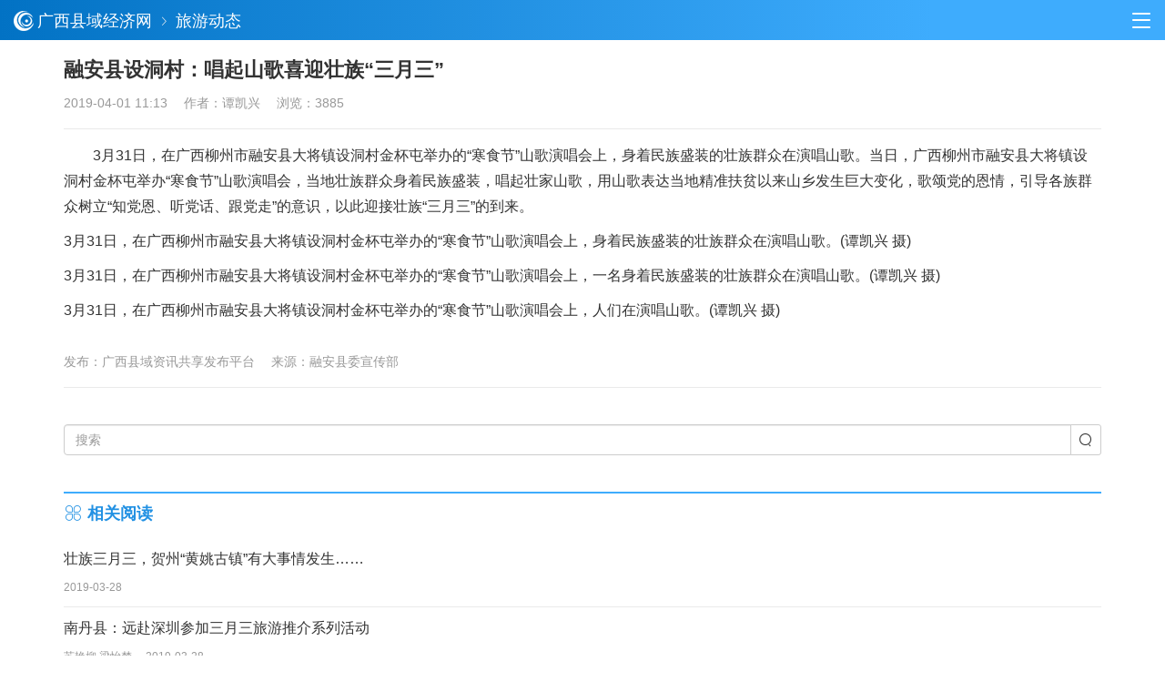

--- FILE ---
content_type: text/html; charset=gb2312
request_url: http://m.gxcounty.com/show-33-147919-0.html
body_size: 3180
content:
<!DOCTYPE html>
<html lang="zh-cn">
<head>
<meta charset="gb2312">
<meta http-equiv="X-UA-Compatible" content="IE=edge,Chrome=1">
<meta name="viewport" content="width=device-width, initial-scale=1, maximum-scale=1, user-scalable=no">
<meta name="applicable-device"content="mobile">
<title>融安县设洞村：唱起山歌喜迎壮族“三月三” - 广西县域经济网</title>
<link rel="shortcut icon" href="http://www.gxcounty.com/favicon.ico">
<!-- CSS Global Compulsory -->
<link href="http://apps.bdimg.com/libs/bootstrap/3.3.4/css/bootstrap.min.css" rel="stylesheet">
<link href="//at.alicdn.com/t/font_1111961_1y7l200poke.css" rel="stylesheet">
<link href="http://www.gxcounty.com/skin/wapv2/css/style.css?v=201905221837" rel="stylesheet">
</head>

<body class="page-article">
<header>
	<div class="container-fluid" id="top-navbar">
		<div class="row">
			<div class="col-xs-10"><a href="/"><img class="" src="http://www.gxcounty.com/skin/wapv2/images/logo.png" alt="广西县域经济网"><strong>广西县域经济网</strong></a><i class="iconfont icon-jinrujiantou"></i><strong class="margin-left-10"><a href="/list-33-0.html">旅游动态</a></strong></div>
			<div class="col-xs-2 text-right"><span class="top-icon"><a href="/wap-nav.html"><i class="iconfont icon-caidan"></i></a></span></div>
		</div>
	</div>
</header>
<div class="container margin-bottom-20">
	<div class="row">
		<div class="col-xs-12">
			<div class="col-main">
				<h1 class="article-title">融安县设洞村：唱起山歌喜迎壮族“三月三”</h1>
				<div class="article-info"><span class="newstime">2019-04-01 11:13</span>　
					作者：谭凯兴
					　浏览：3885</div>
					
				<div id="article-text">
										<p>　　3月31日，在广西柳州市融安县大将镇设洞村金杯屯举办的&ldquo;寒食节&rdquo;山歌演唱会上，身着民族盛装的壮族群众在演唱山歌。当日，广西柳州市融安县大将镇设洞村金杯屯举办&ldquo;寒食节&rdquo;山歌演唱会，当地壮族群众身着民族盛装，唱起壮家山歌，用山歌表达当地精准扶贫以来山乡发生巨大变化，歌颂党的恩情，引导各族群众树立&ldquo;知党恩、听党话、跟党走&rdquo;的意识，以此迎接壮族&ldquo;三月三&rdquo;的到来。</p>
<p align="center"><a href="http://www.gxcounty.com/d/file/2019/04/3a7c56791ce6360fda39706de7e17563.jpg" target="_blank"><imgls border="0" src="http://www.gxcounty.com/d/file/2019/04/3a7c56791ce6360fda39706de7e17563.jpg" /></a></p>
<p align="center"><a href="http://www.gxcounty.com/d/file/2019/04/2a0b0552ba27ac65d26adc624d9788ff.jpg" target="_blank"><imgls border="0" src="http://www.gxcounty.com/d/file/2019/04/2a0b0552ba27ac65d26adc624d9788ff.jpg" /></a></p>
<p align="center"><a href="http://www.gxcounty.com/d/file/2019/04/313730a94f7ff216e14cb6c327d22df8.jpg" target="_blank"><imgls border="0" src="http://www.gxcounty.com/d/file/2019/04/313730a94f7ff216e14cb6c327d22df8.jpg" /></a></p>
<p align="center"><a href="http://www.gxcounty.com/d/file/2019/04/e271b418f62dd8d4085a66c53dd641f6.jpg" target="_blank"><imgls border="0" src="http://www.gxcounty.com/d/file/2019/04/e271b418f62dd8d4085a66c53dd641f6.jpg" /></a></p>
<p>3月31日，在广西柳州市融安县大将镇设洞村金杯屯举办的&ldquo;寒食节&rdquo;山歌演唱会上，身着民族盛装的壮族群众在演唱山歌。(谭凯兴 摄)</p>
<p align="center"><a href="http://www.gxcounty.com/d/file/2019/04/b1b6b58a499034041a74c0c2bfd53615.jpg" target="_blank"><imgls border="0" src="http://www.gxcounty.com/d/file/2019/04/b1b6b58a499034041a74c0c2bfd53615.jpg" /></a></p>
<p align="center"><a href="http://www.gxcounty.com/d/file/2019/04/5195d226c1d2c1495c9f5195ccd1548c.jpg" target="_blank"><imgls border="0" src="http://www.gxcounty.com/d/file/2019/04/5195d226c1d2c1495c9f5195ccd1548c.jpg" /></a></p>
<p>3月31日，在广西柳州市融安县大将镇设洞村金杯屯举办的&ldquo;寒食节&rdquo;山歌演唱会上，一名身着民族盛装的壮族群众在演唱山歌。(谭凯兴 摄)</p>
<p align="center"><a href="http://www.gxcounty.com/d/file/2019/04/234123e3489498b84235038d7e438d66.jpg" target="_blank"><imgls border="0" src="http://www.gxcounty.com/d/file/2019/04/234123e3489498b84235038d7e438d66.jpg" /></a></p>
<p align="center"><a href="http://www.gxcounty.com/d/file/2019/04/46f863b3322ddf3285fec7ec8febc0e9.jpg" target="_blank"><imgls border="0" src="http://www.gxcounty.com/d/file/2019/04/46f863b3322ddf3285fec7ec8febc0e9.jpg" /></a></p>
<p>3月31日，在广西柳州市融安县大将镇设洞村金杯屯举办的&ldquo;寒食节&rdquo;山歌演唱会上，人们在演唱山歌。(谭凯兴 摄)</p></div> 
					<div class="article-info"><span class="befrom"><span class="editer">					 发布：广西县域资讯共享发布平台
					</span>	　来源：融安县委宣传部
					</span></div>
					<div class="box article-page"></div>
				<div class="box"  id="article-search"><form action="/e/search/index.php" method="post" name="searchform" class="sky-form">
						<input type="hidden" name="show" value="title" />
						<input type="hidden" name="classid" value="0" />
						<input type="hidden" name="tempid" value="1">
						<div class="input-group">
							<input type="text" name="keyboard" class="form-control" placeholder="搜索">
							<span class="input-group-btn">
							<button class="btn btn-default btn-sm" type="submit"><i class="iconfont icon-sousuo"></i></button>
							</span> </div>
						</form></div>
			</div>
		</div>
	</div>
</div>
<div class="container margin-bottom-20">
	<div class="row">
		<div class="col-xs-12">
<div class="box" id="otherLink">
<div class="hd">
<h3 class="column-name"><i class="iconfont icon-fenlei"></i>相关阅读</h3>
</div>
<div class="bd news-list"> 
<div class="media first">
<div class="media-body">
<h4 class="media-heading"><a href="https://mp.weixin.qq.com/s/pMY4-u3E0sS-ubFzJORMhw" title="壮族三月三，贺州“黄姚古镇”有大事情发生……">壮族三月三，贺州“黄姚古镇”有大事情发生……</a></h4>
<div class="media-info"><span class="time">2019-03-28</span></div>
</div>
</div>
<div class="media media-img">
<div class="media-body">
<h4 class="media-heading"><a href="/show-33-147853-0.html" title="南丹县：远赴深圳参加三月三旅游推介系列活动">南丹县：远赴深圳参加三月三旅游推介系列活动</a></h4>
<div class="media-info"><span class="writer">苏艳柳 梁怡梦</span><span class="time">2019-03-28</span></div>
</div>
<div class="media-left"><a href="/show-33-147853-0.html"><img src="http://www.gxcounty.com/d/file/2019/03/small8938a56878bb8afe1c249271177e3ea91553739917.jpg" alt="" width="110" height="75"></a></div></div>
<div class="media">
<div class="media-body">
<h4 class="media-heading"><a href="/show-33-147842-0.html" title="平桂区：近20场文化活动唱响“壮族三月三”">平桂区：近20场文化活动唱响“壮族三月三”</a></h4>
<div class="media-info"><span class="writer">陶胜平</span><span class="time">2019-03-28</span></div>
</div>
</div>
 </div>
</div>
		</div>
	</div>
</div>
<footer>
	<div class="container">
		<div class="footer-nav"><a href="http://www.gxcounty.com/#fromapp">电脑版</a> <a class="current" href="/">手机版</a></div>
		<div class="copyright">
			<p>&copy; 2004-2026 广西县域经济网 版权所有<br />
				电话：0771-5712651　传真：0771-5712212</p>
			<p>本网部分内容来源于网络，转载或引用仅为传播更多信息，文图版权归原作者所有，如有侵权请拨打0771-5712651联系删除。</p>
		</div>
	</div>
</footer>
<div class="gotop" style="display:none;"><a href="javascript:;" onClick="window.scroll(0, 0)"><i class="iconfont icon-danseshixintubiao-"></i></a></div>
<script src="http://apps.bdimg.com/libs/jquery/1.11.1/jquery.min.js"></script> 
<script src="/e/public/ViewClick/ViewMore.php?classid=33&id=147919&onclick=0&down=0&plnum=0&pfen=0&pfennum=0&diggtop=0&diggdown=0&addclick=1"></script>
<script>
//返回顶部 
	$(function(){
		showScroll();
		function showScroll(){
			$(window).scroll( function() { 
				var scrollValue=$(window).scrollTop();
				scrollValue > 100 ? $('.gotop').fadeIn():$('.gotop').fadeOut();
			} );	
			$('.gotop').click(function(){
				$('html,body').animate({scrollTop:0},200);	
			});	
		}
	})

var _hmt = _hmt || [];
(function() {
  var hm = document.createElement("script");
  hm.src = "https://hm.baidu.com/hm.js?0bfd0cb9f32ec63924fa229fe620b110";
  var s = document.getElementsByTagName("script")[0]; 
  s.parentNode.insertBefore(hm, s);
})();		
</script>
</body>
</html>

--- FILE ---
content_type: text/css
request_url: http://at.alicdn.com/t/font_1111961_1y7l200poke.css
body_size: 6519
content:
@font-face {font-family: "iconfont";
  src: url('//at.alicdn.com/t/font_1111961_1y7l200poke.eot?t=1553843603119'); /* IE9 */
  src: url('//at.alicdn.com/t/font_1111961_1y7l200poke.eot?t=1553843603119#iefix') format('embedded-opentype'), /* IE6-IE8 */
  url('[data-uri]') format('woff2'),
  url('//at.alicdn.com/t/font_1111961_1y7l200poke.woff?t=1553843603119') format('woff'),
  url('//at.alicdn.com/t/font_1111961_1y7l200poke.ttf?t=1553843603119') format('truetype'), /* chrome, firefox, opera, Safari, Android, iOS 4.2+ */
  url('//at.alicdn.com/t/font_1111961_1y7l200poke.svg?t=1553843603119#iconfont') format('svg'); /* iOS 4.1- */
}

.iconfont {
  font-family: "iconfont" !important;
  font-size: 16px;
  font-style: normal;
  -webkit-font-smoothing: antialiased;
  -moz-osx-font-smoothing: grayscale;
}

.icon-iconfonterweima:before {
  content: "\e620";
}

.icon-shouji:before {
  content: "\e618";
}

.icon-iconset0432:before {
  content: "\e737";
}

.icon-msnui-weixin:before {
  content: "\e786";
}

.icon-leimupinleifenleileibie2:before {
  content: "\e7f8";
}

.icon-leimupinleifenleileibie:before {
  content: "\e7f9";
}

.icon-cai:before {
  content: "\e607";
}

.icon-zan2:before {
  content: "\e633";
}

.icon-fanhuidingbu4:before {
  content: "\e64b";
}

.icon-fenlei1:before {
  content: "\e658";
}

.icon-fanhui1:before {
  content: "\e643";
}

.icon-jiantou2:before {
  content: "\e604";
}

.icon-jiantou3:before {
  content: "\e605";
}

.icon-shipin:before {
  content: "\e637";
}

.icon-QQ:before {
  content: "\e65e";
}

.icon-kongjian:before {
  content: "\e73b";
}

.icon-weixin:before {
  content: "\e73c";
}

.icon-weibo:before {
  content: "\e73d";
}

.icon-gengduo:before {
  content: "\e63c";
}

.icon-caidan:before {
  content: "\e606";
}

.icon-manage:before {
  content: "\e70b";
}

.icon-jinrujiantou:before {
  content: "\e88e";
}

.icon-shouye1:before {
  content: "\e6c9";
}

.icon-guanbi:before {
  content: "\e624";
}

.icon-shouye:before {
  content: "\e62e";
}

.icon-fenlei:before {
  content: "\e62f";
}

.icon-xiaoxi:before {
  content: "\e630";
}

.icon-faxian:before {
  content: "\e631";
}

.icon-sousuo:before {
  content: "\e632";
}

.icon-liulan:before {
  content: "\e634";
}

.icon-guanyanren:before {
  content: "\e63f";
}

.icon-dingyue:before {
  content: "\e640";
}

.icon-pingjia:before {
  content: "\e641";
}

.icon-changyonggoupiaorenbianji:before {
  content: "\e645";
}

.icon-cainixihuan:before {
  content: "\e652";
}

.icon-huanyihuan:before {
  content: "\e653";
}

.icon-home:before {
  content: "\e73f";
}

.icon-fanhui:before {
  content: "\e61b";
}

.icon-danseshixintubiao-:before {
  content: "\e62a";
}



--- FILE ---
content_type: text/css
request_url: http://www.gxcounty.com/skin/wapv2/css/style.css?v=201905221837
body_size: 3253
content:
@charset "gb2312";
/* CSS Document */
html {
	font-family: Microsoft YaHei, Helvetica Neue, Helvetica, STHeiTi, Arial, sans-serif;
	-ms-text-size-adjust: 100%;
	-webkit-text-size-adjust: 100%;
	font-size: 100%;
	line-height: 1.5
}
body {
	font: 16px/160% "Microsoft YaHei New", "Microsoft Yahei", "微软雅黑", "宋体", Helvetica, Arial, simsun;
	color: #333;
	background: #fff;
}
a {
	color: #333;
}
a:hover {
	text-decoration: none;
}
#top-navbar a, .hd a, .page-info a {
	color: #2291E3;
}
h1,h2,h3,h4,h5,h6,h7 {
	line-height: 130%;
}

#page-classlist header {
	margin-bottom: 20px;
}
.page-list header {
	height: 48px;
}
.page-article header {
	height: 42px;
}
.page-home #top-navbar {
	float: none;
	height: 44px;
	padding-top: 6px;
	background: rgb(249, 248, 248);
	border-bottom: 2px solid #EAEAEA;
}

.page-channel #top-navbar a, .page-list #top-navbar a, .page-article #top-navbar a{
	color: #FFF;
}
.page-channel #top-navbar, .page-list #top-navbar, .page-article #top-navbar {
	height: 44px;
	padding-top: 3px;
	background: rgba(62,172,253,1);
	background: linear-gradient(to right, rgba(2,114,196,1), rgba(62,172,253,1) 80%);
	color: #F2F2F2;
	line-height: 40px;
	width: 100%;
	z-index: 999;
	overflow: hidden;
} 
.page-list #top-navbar, .page-article #top-navbar {
	position: fixed;
	margin-bottom: 10px;
} 
.page-channel #sub-nav {
	background: rgba(248,248,248,1);
	padding-top: 5px;
	padding-bottom: 5px;
	-moz-box-shadow: 0px 1px 6px #ccc; /* 老的 Firefox */
	box-shadow: 0px 1px 6px #ccc;
}
.page-channel .fixednav {
	position: fixed;
	top: 0px;
	left: 0px;
	z-index: 999;
} 
.page-list #sub-nav {
	padding-top: 5px;
	padding-bottom: 10px;
	-moz-box-shadow: 0px 0px 6px #ccc; /* 老的 Firefox */
	box-shadow: 0px 0px 6px #ccc;
}
#sub-nav a {
	font-size: 0.875em;
	padding-right: 10px;
	white-space: nowrap;
}
#top-navbar .top-icon {
	margin-top: 3px;
}
.page-home #top-navbar .top-icon {
	margin-top: 5px;
}
#top-navbar .top-icon .iconfont {
	font-size: 24px;
	font-weight: bold;
}
#top-navbar form {
	margin-left: 20px;
}
#top-navbar strong {
	font-size: 1.125em;
	margin-top: 6px;
	font-weight: normal;
}
#top-navbar strong a {
	color: #F2F2F2;
}
#top-navbar .btn {
	padding: 2px 8px;
}
#global-nav {
	padding-bottom: 10px;
	padding-top: 10px;
}
.page-list #global-nav, .page-article #global-nav {
	margin-top: 52px;
}
#global-nav a {
	text-align: center;
	width: 20%;
	padding: 0px;
	float: left;
	display: block;
	font-size: 16px;
	line-height: 180%;
}
.hd {
	margin-bottom: 5px;
	padding: 10px 0px;
	border-top: 2px solid #3EACFD;
	position: relative;
}
.page-channel .hd,
#txy-list .hd {
	margin-bottom: 10px;
	padding: 0px 0px 10px;
	border-top: none;
	border-bottom: 2px solid #3EACFD;
}
.hd h3 {
	font-weight: bold;
	margin: 0px;
	padding: 0px;
	font-size: 1.125em;
	line-height: 1.2;
}
.hd .sub-menu {
	font-size: 1.125em;
	line-height: 24px;
}
.hd .sub-menu a {
	margin-left: 10px;
}
.hd span {
	position: absolute;
	top: 0px;
	right: 0px;
}

.column-name {
    font-weight: bold;
    margin: 0px;
    padding: 0px;
    font-size: 1em;
    line-height: 1.5em;
		color: #2291E3;
}
.column-name .iconfont {
	font-size: 1.125em;
	color: #2291E3;
	margin-right: 6px;
	font-weight: normal;
	vertical-align: -5%;
}
.arc-list {
    font-size: 1em;
}
.arc-list li {
	padding-top: 4px;
	padding-bottom: 4px;
}
.arc-list a {
    overflow-x: hidden;
    overflow-y: hidden;
    padding-right: 0px;
    position: static;
    text-align: left;
    text-decoration: none;
    text-overflow: ellipsis;
}
.margin-bottom-20 {
    margin-bottom: 20px;
}
.margin-bottom-10 {
    margin-bottom: 10px;
}
.margin-left-10 {
    margin-left: 10px;
}
.gotop {
	position: fixed;
	right: 10px;
	bottom: 40px;
	-moz-border-radius: 10%;      /* Gecko browsers */
	-webkit-border-radius: 10%;   /* Webkit browsers */
	border-radius: 10%;            /* W3C syntax */
	padding: 4px 4px 2px;
	filter:alpha(opacity=90);  
      -moz-opacity:0.9;  
      -khtml-opacity: 0.9;  
      opacity: 0.9;  
}
.gotop i {
	font-size: 2em;
}
footer {
	background: #2E9DEE;
	color: #FFF;
	padding-top: 15px;
	padding-bottom: 5px;
	text-align: center;
	line-height: 2;
	font-size: 0.875em;
}
footer a {
	color: #FFF;
	margin-right: 10px;
	margin-left: 10px;
}
footer a:hover {
	color: #FFF;
}

/* 首页 */
#search {
    padding-top: 5px;
}
.today-headline {
	font-size: 1.25em;
	font-weight: bold;
}
.today-headline .label {
	float: left;
	margin-right: 8px;
}
.today-headline a {
    color: #C00;
}
.nav>li>a {
    padding: 8px 12px;
}
/* 列表页 */
.news-list .media {
	border-top: 1px solid #EAEAEA;
	margin-bottom: 8px;
	margin-top: 5px;
	padding-top: 10px;
}
.news-list .first {
	border-top: 0px solid #EAEAEA;
}
.news-list .thumbnail {
	border-style: none;
	padding: 0px;
	border-radius: 0px;
	margin-bottom: 0px;
}
.news-list .thumbnail img {
	width: 100%;
}
.news-list .caption {
	padding-right: 0px;
	padding-left: 0px;
}
.news-list .thumbnail h3 {
	font-size: 1em;
	line-height: 160%;
	text-align: left;
	margin-bottom: 0px;
}
.page-channel .news-list .media,
.page-list .news-list .media {
	border-bottom: 1px solid #EAEAEA;
	margin-bottom: 10px;
	margin-top: 5px;
	border-top: 0px solid #EAEAEA;
	padding-bottom: 5px;
}
.news-list .media-img {
	min-height:87px;
}
.news-list .media .media-heading {
	font-size: 1em;
	line-height: 160%;
	text-align: left;
}
.news-list .media .media-left {
	padding-right: 0px;
	padding-left: 10px;
}
.news-list .media .media-info span {
	margin-right: 15px;
	font-size: 0.75em;
	color: #999;
}
.pages {
    text-align: center;
    font-size: 16px;
}
.page-channel .item-list {
	padding-top: 10px;
}
.page-channel .item-list .item {
	width: 33.3333%;
	float: left;
	position: relative;
	margin-bottom: 10px;
	text-align: center;
}
.page-channel .item-list .item .img {
	margin-right: 10px;
	height: 100px;
	overflow: hidden;
}
.page-channel .item-list .last .img {
	margin-right: 0px;
}
.page-channel .item-list .item img {
	width: 100%;
}

/* swiper tab轮播 */
.swiper-tab .hd {
	position: relative;
	padding-bottom: 0px;
}
.tab-nav {
	list-style: none;
	margin: 20px 0 0;
	padding: 0;
	overflow: hidden;
}
.tab-nav li {
  display: inline;
}
.tab-nav li a {
	top: 1px;
	position: relative;
	display: block;
	float: left;
	border-radius: 4px;
	background: #eee;
	line-height: 2;
	padding: 0 1.5em;
	text-decoration: none;
	color: #666;
	margin-top: 10px;
	margin-right: 1px;
	transition: background .2s ease, line-height .2s ease, margin .2s ease;
	font-size: 20px;
}
.tab-nav li.active a {
  background: #6EB590;
  color: white;
  line-height: 2.5;
  margin-top: 0;
}
.swiper-tab .swiper-container {
	width: 100%;
	border-top: 0;
	margin-top: 10px!important
}
.swiper-tab .swiper-slide {
	width: 100%;
	background: none;
	color: #373737;
}

/* 内容页 */
.page-article #banner1 {
	margin-bottom: 15px;
}
.page-article .item-list .item {
	width: 33.3333%;
	float: left;
	position: relative;
	margin-bottom: 10px;
}
.page-article .item-list .item .img {
	margin-right: 10px;
	height: 75px;
	overflow: hidden;
}
.page-article .item-list .last .img {
	margin-right: 0px;
}
.page-article .item-list .item img {
	width: 100%;
	min-height: 75px;
}

.article-title {
    font-size: 1.4em;
    font-weight: bold;
}
.article-ftitle {
    font-size: 1.125em;
}
.article-info {
	margin-bottom: 15px;
	padding-bottom: 15px;
	border-bottom: 1px solid #eaeaea;
	color: #999;
	font-size: 0.875em;
}
#article-text {
	font-size: 1em;
	line-height: 180%;
	margin-bottom: 30px;
	clear: both;
}
#article-text a {
	color: #06C;
}
#article-text img {
    max-width: 100% !important;
    height: auto !important;
}
.article-page {
	text-align: center;
	margin-bottom: 40px;
	clear: both;
}
.article-page b,
.article-page a {
	margin-right: 5px;
	margin-left: 5px;
}
#article-tools {
	text-align: center;
	margin-bottom: 40px;
}
#article-tools .btn-danger {
    background: #fb8484;
}
#article-tools .btn {
    padding-right: 20px;
    padding-left: 20px;
    font-size: 0.875em;
    border-style: none;
    margin-right: 10px;
    margin-left: 10px;
    line-height: 28px;
}
#article-vxh {
    text-align: center;
    margin-bottom: 25px;
    font-size: 0.75em;
}
#otherLink .first {
	border-top: none;
}

#article-search {
    margin-bottom: 20px;
}
.sky-form .form-control {
  font-size: 0.875em;
	height: 34px;
}
.sky-form .btn {
	padding: 4px 8px;
}
.class-list {
}
.class-list .box {
	border-bottom: 1px solid #EAEAEA;
	padding-bottom: 10px;
	margin-right: 10px;
	margin-left: 10px;
}
.class-list h3 {
	font-size: 1em;
	font-weight: bold;
}
.class-list h3 smell {
}
.class-list a {
	margin-right: 12px;
}

/* 图片轮播 */
#pic-focus1{
	position: relative;
	margin: 0;
	height: 220px;
}
#pic-focus1 img{
	width: 100%;
}
#pic-focus1 .bg{
	left: 0;
	height: 30px;
	background-color: #000;
	opacity: .7;
	filter: alpha(opacity=70);
	position: absolute;
	top: 190px;
	width: 100%;
}
#pic-focus1 h4{
	position: absolute;
	left: 0px;
	color: #fff;
	top: 182px;
	font-size: 0.875em;
	line-height: 28px;
	overflow: hidden;
	text-align: center;
	width: 100%;
}
#pic-focus1 .swiper-pagination-bullet {
  display: inline-block;
  width: 6px;
  height: 6px;
  border-radius: 6px;
  background: #fff;
  margin: 0 3px;
  opacity: 1;
  cursor: pointer;
}
#pic-focus1 .swiper-pagination {
	bottom: 5px;
	text-align: right;
	padding-right: 7px;
}
#pic-focus1 .swiper-pagination .swiper-pagination-bullet-active {
	background: #FF0;
	opacity: 1;
	text-align: right;
	width: 12px;
}
.swiper-button-next, .swiper-button-prev {
    width: 20px;
    height: 34px;
    margin-top: -17px;
    background-size: 20px 34px;
}

/* 通讯员 */
#txy-show-top img {
	margin-top: 20px;
}
#txy-show-top h1 {
	font-size: 1.25em;
	font-weight: bold;
}
#txy-show-top p {
	color: #666;
}
.table-txynews-count {
	margin: 20px auto auto;
	border: 1px solid #EAEAEA;
}
.table-txynews-count td {
	padding: 6px 0;
	border-top: 1px solid #EAEAEA;
	text-align: center;
}
.count-title {
	font-size: 1.5em;
	text-align: center;
	margin-bottom: 30px;
}
.table-head {
	background: #eaeaea;
	font-weight: bold;
	font-size: 16px;
}
.table-no,table-counts {
}
.table-no {
	width: 20%;
}
.table-counts {
	width: 30%;
}

/* 促进会 */
#cjh-list header,
#cjh-show header{
	height: 110px;
}
#cjh-list #sub-nav,
#cjh-show #sub-nav{
	padding-top: 48px;
}
#cjh-home #top-navbar,
#cjh-list #top-navbar,
#cjh-show #top-navbar {
	float: none;
	height: 44px;
	padding-top: 0px;
	background: rgb(249, 248, 248);
	border-bottom: 2px solid #EAEAEA;
}
#cjh-home #sub-nav,
#cjh-list #sub-nav,
#cjh-show #sub-nav {
	background: #FFF;
	box-shadow: 0px 1px 6px #ccc;
	padding-bottom: 10px;
}